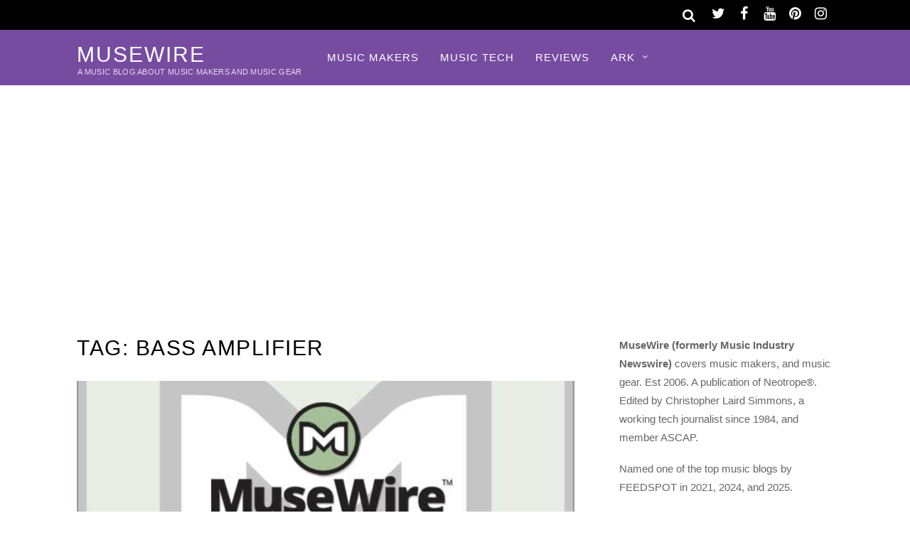

--- FILE ---
content_type: text/html; charset=UTF-8
request_url: https://musewire.com/topic/bass-amplifier/
body_size: 9559
content:
<!DOCTYPE html>
<html lang="en-US">
<head>
<meta charset="UTF-8">
<meta name='robots' content='index, follow, max-image-preview:large, max-snippet:-1, max-video-preview:-1'/>
<title>bass amplifier News and Features - MuseWire</title>
<meta name="description" content="bass amplifier News and Features - MuseWire"/>
<link rel="canonical" href="https://musewire.com/topic/bass-amplifier/"/>
<meta property="og:locale" content="en_US"/>
<meta property="og:type" content="article"/>
<meta property="og:title" content="bass amplifier News and Features - MuseWire"/>
<meta property="og:description" content="bass amplifier News and Features - MuseWire"/>
<meta property="og:url" content="https://musewire.com/topic/bass-amplifier/"/>
<meta property="og:site_name" content="MuseWire"/>
<meta name="twitter:card" content="summary_large_image"/>
<meta name="twitter:site" content="@MuseWireMag"/>
<script type="application/ld+json" class="yoast-schema-graph">{"@context":"https://schema.org","@graph":[{"@type":"CollectionPage","@id":"https://musewire.com/topic/bass-amplifier/","url":"https://musewire.com/topic/bass-amplifier/","name":"bass amplifier News and Features - MuseWire","isPartOf":{"@id":"https://musewire.com/#website"},"primaryImageOfPage":{"@id":"https://musewire.com/topic/bass-amplifier/#primaryimage"},"image":{"@id":"https://musewire.com/topic/bass-amplifier/#primaryimage"},"thumbnailUrl":"https://musewire.com/META/default-MuseWire-600x450.jpg","description":"bass amplifier News and Features - MuseWire","breadcrumb":{"@id":"https://musewire.com/topic/bass-amplifier/#breadcrumb"},"inLanguage":"en-US"},{"@type":"ImageObject","inLanguage":"en-US","@id":"https://musewire.com/topic/bass-amplifier/#primaryimage","url":"https://musewire.com/META/default-MuseWire-600x450.jpg","contentUrl":"https://musewire.com/META/default-MuseWire-600x450.jpg","width":600,"height":450,"caption":"MuseWire Magazine"},{"@type":"BreadcrumbList","@id":"https://musewire.com/topic/bass-amplifier/#breadcrumb","itemListElement":[{"@type":"ListItem","position":1,"name":"Home","item":"https://musewire.com/"},{"@type":"ListItem","position":2,"name":"bass amplifier"}]},{"@type":"WebSite","@id":"https://musewire.com/#website","url":"https://musewire.com/","name":"MuseWire","description":"A Music Blog About Music Makers and Music Gear","potentialAction":[{"@type":"SearchAction","target":{"@type":"EntryPoint","urlTemplate":"https://musewire.com/?s={search_term_string}"},"query-input":{"@type":"PropertyValueSpecification","valueRequired":true,"valueName":"search_term_string"}}],"inLanguage":"en-US"}]}</script>
<style id='wp-img-auto-sizes-contain-inline-css' type='text/css'>img:is([sizes=auto i],[sizes^="auto," i]){contain-intrinsic-size:3000px 1500px}</style>
<link rel='stylesheet' id='themify-common-css' href='https://musewire.com/wp-content/themes/magazine/themify/css/A.themify.common.css.pagespeed.cf._mx1gVCMpX.css' type='text/css' media='all'/>
<meta name="builder-styles-css" content="builder-styles-css" id="builder-styles-css">
<style id='wp-block-library-inline-css' type='text/css'>:root{--wp-block-synced-color:#7a00df;--wp-block-synced-color--rgb:122 , 0 , 223;--wp-bound-block-color:var(--wp-block-synced-color);--wp-editor-canvas-background:#ddd;--wp-admin-theme-color:#007cba;--wp-admin-theme-color--rgb:0 , 124 , 186;--wp-admin-theme-color-darker-10:#006ba1;--wp-admin-theme-color-darker-10--rgb:0 , 107 , 160.5;--wp-admin-theme-color-darker-20:#005a87;--wp-admin-theme-color-darker-20--rgb:0 , 90 , 135;--wp-admin-border-width-focus:2px}@media (min-resolution:192dpi){:root{--wp-admin-border-width-focus:1.5px}}.wp-element-button{cursor:pointer}:root .has-very-light-gray-background-color{background-color:#eee}:root .has-very-dark-gray-background-color{background-color:#313131}:root .has-very-light-gray-color{color:#eee}:root .has-very-dark-gray-color{color:#313131}:root .has-vivid-green-cyan-to-vivid-cyan-blue-gradient-background{background:linear-gradient(135deg,#00d084,#0693e3)}:root .has-purple-crush-gradient-background{background:linear-gradient(135deg,#34e2e4,#4721fb 50%,#ab1dfe)}:root .has-hazy-dawn-gradient-background{background:linear-gradient(135deg,#faaca8,#dad0ec)}:root .has-subdued-olive-gradient-background{background:linear-gradient(135deg,#fafae1,#67a671)}:root .has-atomic-cream-gradient-background{background:linear-gradient(135deg,#fdd79a,#004a59)}:root .has-nightshade-gradient-background{background:linear-gradient(135deg,#330968,#31cdcf)}:root .has-midnight-gradient-background{background:linear-gradient(135deg,#020381,#2874fc)}:root{--wp--preset--font-size--normal:16px;--wp--preset--font-size--huge:42px}.has-regular-font-size{font-size:1em}.has-larger-font-size{font-size:2.625em}.has-normal-font-size{font-size:var(--wp--preset--font-size--normal)}.has-huge-font-size{font-size:var(--wp--preset--font-size--huge)}.has-text-align-center{text-align:center}.has-text-align-left{text-align:left}.has-text-align-right{text-align:right}.has-fit-text{white-space:nowrap!important}#end-resizable-editor-section{display:none}.aligncenter{clear:both}.items-justified-left{justify-content:flex-start}.items-justified-center{justify-content:center}.items-justified-right{justify-content:flex-end}.items-justified-space-between{justify-content:space-between}.screen-reader-text{border:0;clip-path:inset(50%);height:1px;margin:-1px;overflow:hidden;padding:0;position:absolute;width:1px;word-wrap:normal!important}.screen-reader-text:focus{background-color:#ddd;clip-path:none;color:#444;display:block;font-size:1em;height:auto;left:5px;line-height:normal;padding:15px 23px 14px;text-decoration:none;top:5px;width:auto;z-index:100000}html :where(.has-border-color){border-style:solid}html :where([style*=border-top-color]){border-top-style:solid}html :where([style*=border-right-color]){border-right-style:solid}html :where([style*=border-bottom-color]){border-bottom-style:solid}html :where([style*=border-left-color]){border-left-style:solid}html :where([style*=border-width]){border-style:solid}html :where([style*=border-top-width]){border-top-style:solid}html :where([style*=border-right-width]){border-right-style:solid}html :where([style*=border-bottom-width]){border-bottom-style:solid}html :where([style*=border-left-width]){border-left-style:solid}html :where(img[class*=wp-image-]){height:auto;max-width:100%}:where(figure){margin:0 0 1em}html :where(.is-position-sticky){--wp-admin--admin-bar--position-offset:var(--wp-admin--admin-bar--height,0)}@media screen and (max-width:600px){html :where(.is-position-sticky){--wp-admin--admin-bar--position-offset:0}}</style><style id='global-styles-inline-css' type='text/css'>:root{--wp--preset--aspect-ratio--square:1;--wp--preset--aspect-ratio--4-3: 4/3;--wp--preset--aspect-ratio--3-4: 3/4;--wp--preset--aspect-ratio--3-2: 3/2;--wp--preset--aspect-ratio--2-3: 2/3;--wp--preset--aspect-ratio--16-9: 16/9;--wp--preset--aspect-ratio--9-16: 9/16;--wp--preset--color--black:#000;--wp--preset--color--cyan-bluish-gray:#abb8c3;--wp--preset--color--white:#fff;--wp--preset--color--pale-pink:#f78da7;--wp--preset--color--vivid-red:#cf2e2e;--wp--preset--color--luminous-vivid-orange:#ff6900;--wp--preset--color--luminous-vivid-amber:#fcb900;--wp--preset--color--light-green-cyan:#7bdcb5;--wp--preset--color--vivid-green-cyan:#00d084;--wp--preset--color--pale-cyan-blue:#8ed1fc;--wp--preset--color--vivid-cyan-blue:#0693e3;--wp--preset--color--vivid-purple:#9b51e0;--wp--preset--gradient--vivid-cyan-blue-to-vivid-purple:linear-gradient(135deg,#0693e3 0%,#9b51e0 100%);--wp--preset--gradient--light-green-cyan-to-vivid-green-cyan:linear-gradient(135deg,#7adcb4 0%,#00d082 100%);--wp--preset--gradient--luminous-vivid-amber-to-luminous-vivid-orange:linear-gradient(135deg,#fcb900 0%,#ff6900 100%);--wp--preset--gradient--luminous-vivid-orange-to-vivid-red:linear-gradient(135deg,#ff6900 0%,#cf2e2e 100%);--wp--preset--gradient--very-light-gray-to-cyan-bluish-gray:linear-gradient(135deg,#eee 0%,#a9b8c3 100%);--wp--preset--gradient--cool-to-warm-spectrum:linear-gradient(135deg,#4aeadc 0%,#9778d1 20%,#cf2aba 40%,#ee2c82 60%,#fb6962 80%,#fef84c 100%);--wp--preset--gradient--blush-light-purple:linear-gradient(135deg,#ffceec 0%,#9896f0 100%);--wp--preset--gradient--blush-bordeaux:linear-gradient(135deg,#fecda5 0%,#fe2d2d 50%,#6b003e 100%);--wp--preset--gradient--luminous-dusk:linear-gradient(135deg,#ffcb70 0%,#c751c0 50%,#4158d0 100%);--wp--preset--gradient--pale-ocean:linear-gradient(135deg,#fff5cb 0%,#b6e3d4 50%,#33a7b5 100%);--wp--preset--gradient--electric-grass:linear-gradient(135deg,#caf880 0%,#71ce7e 100%);--wp--preset--gradient--midnight:linear-gradient(135deg,#020381 0%,#2874fc 100%);--wp--preset--font-size--small:13px;--wp--preset--font-size--medium:20px;--wp--preset--font-size--large:36px;--wp--preset--font-size--x-large:42px;--wp--preset--spacing--20:.44rem;--wp--preset--spacing--30:.67rem;--wp--preset--spacing--40:1rem;--wp--preset--spacing--50:1.5rem;--wp--preset--spacing--60:2.25rem;--wp--preset--spacing--70:3.38rem;--wp--preset--spacing--80:5.06rem;--wp--preset--shadow--natural:6px 6px 9px rgba(0,0,0,.2);--wp--preset--shadow--deep:12px 12px 50px rgba(0,0,0,.4);--wp--preset--shadow--sharp:6px 6px 0 rgba(0,0,0,.2);--wp--preset--shadow--outlined:6px 6px 0 -3px #fff , 6px 6px #000;--wp--preset--shadow--crisp:6px 6px 0 #000}:where(.is-layout-flex){gap:.5em}:where(.is-layout-grid){gap:.5em}body .is-layout-flex{display:flex}.is-layout-flex{flex-wrap:wrap;align-items:center}.is-layout-flex > :is(*, div){margin:0}body .is-layout-grid{display:grid}.is-layout-grid > :is(*, div){margin:0}:where(.wp-block-columns.is-layout-flex){gap:2em}:where(.wp-block-columns.is-layout-grid){gap:2em}:where(.wp-block-post-template.is-layout-flex){gap:1.25em}:where(.wp-block-post-template.is-layout-grid){gap:1.25em}.has-black-color{color:var(--wp--preset--color--black)!important}.has-cyan-bluish-gray-color{color:var(--wp--preset--color--cyan-bluish-gray)!important}.has-white-color{color:var(--wp--preset--color--white)!important}.has-pale-pink-color{color:var(--wp--preset--color--pale-pink)!important}.has-vivid-red-color{color:var(--wp--preset--color--vivid-red)!important}.has-luminous-vivid-orange-color{color:var(--wp--preset--color--luminous-vivid-orange)!important}.has-luminous-vivid-amber-color{color:var(--wp--preset--color--luminous-vivid-amber)!important}.has-light-green-cyan-color{color:var(--wp--preset--color--light-green-cyan)!important}.has-vivid-green-cyan-color{color:var(--wp--preset--color--vivid-green-cyan)!important}.has-pale-cyan-blue-color{color:var(--wp--preset--color--pale-cyan-blue)!important}.has-vivid-cyan-blue-color{color:var(--wp--preset--color--vivid-cyan-blue)!important}.has-vivid-purple-color{color:var(--wp--preset--color--vivid-purple)!important}.has-black-background-color{background-color:var(--wp--preset--color--black)!important}.has-cyan-bluish-gray-background-color{background-color:var(--wp--preset--color--cyan-bluish-gray)!important}.has-white-background-color{background-color:var(--wp--preset--color--white)!important}.has-pale-pink-background-color{background-color:var(--wp--preset--color--pale-pink)!important}.has-vivid-red-background-color{background-color:var(--wp--preset--color--vivid-red)!important}.has-luminous-vivid-orange-background-color{background-color:var(--wp--preset--color--luminous-vivid-orange)!important}.has-luminous-vivid-amber-background-color{background-color:var(--wp--preset--color--luminous-vivid-amber)!important}.has-light-green-cyan-background-color{background-color:var(--wp--preset--color--light-green-cyan)!important}.has-vivid-green-cyan-background-color{background-color:var(--wp--preset--color--vivid-green-cyan)!important}.has-pale-cyan-blue-background-color{background-color:var(--wp--preset--color--pale-cyan-blue)!important}.has-vivid-cyan-blue-background-color{background-color:var(--wp--preset--color--vivid-cyan-blue)!important}.has-vivid-purple-background-color{background-color:var(--wp--preset--color--vivid-purple)!important}.has-black-border-color{border-color:var(--wp--preset--color--black)!important}.has-cyan-bluish-gray-border-color{border-color:var(--wp--preset--color--cyan-bluish-gray)!important}.has-white-border-color{border-color:var(--wp--preset--color--white)!important}.has-pale-pink-border-color{border-color:var(--wp--preset--color--pale-pink)!important}.has-vivid-red-border-color{border-color:var(--wp--preset--color--vivid-red)!important}.has-luminous-vivid-orange-border-color{border-color:var(--wp--preset--color--luminous-vivid-orange)!important}.has-luminous-vivid-amber-border-color{border-color:var(--wp--preset--color--luminous-vivid-amber)!important}.has-light-green-cyan-border-color{border-color:var(--wp--preset--color--light-green-cyan)!important}.has-vivid-green-cyan-border-color{border-color:var(--wp--preset--color--vivid-green-cyan)!important}.has-pale-cyan-blue-border-color{border-color:var(--wp--preset--color--pale-cyan-blue)!important}.has-vivid-cyan-blue-border-color{border-color:var(--wp--preset--color--vivid-cyan-blue)!important}.has-vivid-purple-border-color{border-color:var(--wp--preset--color--vivid-purple)!important}.has-vivid-cyan-blue-to-vivid-purple-gradient-background{background:var(--wp--preset--gradient--vivid-cyan-blue-to-vivid-purple)!important}.has-light-green-cyan-to-vivid-green-cyan-gradient-background{background:var(--wp--preset--gradient--light-green-cyan-to-vivid-green-cyan)!important}.has-luminous-vivid-amber-to-luminous-vivid-orange-gradient-background{background:var(--wp--preset--gradient--luminous-vivid-amber-to-luminous-vivid-orange)!important}.has-luminous-vivid-orange-to-vivid-red-gradient-background{background:var(--wp--preset--gradient--luminous-vivid-orange-to-vivid-red)!important}.has-very-light-gray-to-cyan-bluish-gray-gradient-background{background:var(--wp--preset--gradient--very-light-gray-to-cyan-bluish-gray)!important}.has-cool-to-warm-spectrum-gradient-background{background:var(--wp--preset--gradient--cool-to-warm-spectrum)!important}.has-blush-light-purple-gradient-background{background:var(--wp--preset--gradient--blush-light-purple)!important}.has-blush-bordeaux-gradient-background{background:var(--wp--preset--gradient--blush-bordeaux)!important}.has-luminous-dusk-gradient-background{background:var(--wp--preset--gradient--luminous-dusk)!important}.has-pale-ocean-gradient-background{background:var(--wp--preset--gradient--pale-ocean)!important}.has-electric-grass-gradient-background{background:var(--wp--preset--gradient--electric-grass)!important}.has-midnight-gradient-background{background:var(--wp--preset--gradient--midnight)!important}.has-small-font-size{font-size:var(--wp--preset--font-size--small)!important}.has-medium-font-size{font-size:var(--wp--preset--font-size--medium)!important}.has-large-font-size{font-size:var(--wp--preset--font-size--large)!important}.has-x-large-font-size{font-size:var(--wp--preset--font-size--x-large)!important}</style>
<style id='classic-theme-styles-inline-css' type='text/css'>.wp-block-button__link{color:#fff;background-color:#32373c;border-radius:9999px;box-shadow:none;text-decoration:none;padding:calc(.667em + 2px) calc(1.333em + 2px);font-size:1.125em}.wp-block-file__button{background:#32373c;color:#fff;text-decoration:none}</style>
<link rel='stylesheet' id='theme-style-css' href='https://musewire.com/wp-content/themes/magazine/A.style.css.pagespeed.cf.9EH3p4bsFG.css' type='text/css' media='all'/>
<link rel='stylesheet' id='themify-media-queries-css' href='https://musewire.com/wp-content/themes/magazine/A.media-queries.css.pagespeed.cf.l-WAwC1LZe.css' type='text/css' media='all'/>
<link rel='stylesheet' id='themify-skin-css' href='https://musewire.com/wp-content/themes/magazine/skins/purple/A.style.css.pagespeed.cf.95_k3zlNCK.css' type='text/css' media='all'/>
<script type="text/javascript" src="https://musewire.com/wp-includes/js/jquery/jquery.min.js" id="jquery-core-js"></script>
<script type="text/javascript" src="https://musewire.com/wp-includes/js/jquery/jquery-migrate.min.js" id="jquery-migrate-js"></script>
<link rel="https://api.w.org/" href="https://musewire.com/wp-json/"/><link rel="alternate" title="JSON" type="application/json" href="https://musewire.com/wp-json/wp/v2/tags/262"/>
<link href="https://musewire.com/favicon.ico" rel="shortcut icon"/>
<script type="text/javascript">var tf_mobile_menu_trigger_point=900;</script>
<meta name="viewport" content="width=device-width, initial-scale=1">
</head>
<body class="archive tag tag-bass-amplifier tag-262 wp-theme-magazine themify-fw-4-2-7 magazine-1-9-6 skin-purple webkit not-ie sidebar1 no-home list-post no-touch builder-parallax-scrolling-active">
<script type="text/javascript">function themifyMobileMenuTrigger(e){if(document.body.clientWidth>0&&document.body.clientWidth<=tf_mobile_menu_trigger_point){document.body.classList.add('mobile_menu_active');}else{document.body.classList.remove('mobile_menu_active');}}themifyMobileMenuTrigger();document.addEventListener('DOMContentLoaded',function(){jQuery(window).on('tfsmartresize.tf_mobile_menu',themifyMobileMenuTrigger);},false);</script>
<div id="pagewrap" class="hfeed site">
<div id="headerwrap">
<div id="nav-bar">
<div class="pagewidth clearfix">
<div class="social-widget">
<div id="themify-social-links-3" class="widget themify-social-links"><ul class="social-links horizontal">
<li class="social-link-item twitter font-icon icon-medium">
<a href="https://twitter.com/musewiremag"><i class="fa fa-twitter"></i> </a>
</li>
<li class="social-link-item facebook font-icon icon-medium">
<a href="https://www.facebook.com/musewire"><i class="fa fa-facebook"></i> </a>
</li>
<li class="social-link-item youtube font-icon icon-medium">
<a href="https://www.youtube.com/c/ChristopherSimmons"><i class="fa fa-youtube"></i> </a>
</li>
<li class="social-link-item pinterest font-icon icon-medium">
<a href="https://www.pinterest.com/neotrope/musewire/"><i class="fa fa-pinterest"></i> </a>
</li>
<li class="social-link-item instagram font-icon icon-medium">
<a href="https://www.instagram.com/neosimmons/"><i class="fa fa-instagram"></i> </a>
</li>
</ul></div>
</div>
<div id="searchform-wrap">
<div id="search-icon" class="mobile-button"></div>
<form method="get" id="searchform" action="https://musewire.com/">
<i class="fa fa-search icon-search"></i>
<input type="text" name="s" id="s" placeholder="Search"/>
</form>	</div>
</div>
</div>
<header id="header" class="pagewidth clearfix" itemscope="itemscope" itemtype="https://schema.org/WPHeader">
<div class="hgroup">
<div id="site-logo"><a href="https://musewire.com" title="MuseWire"><span>MuseWire</span></a></div>	<div id="site-description" class="site-description"><span>A Music Blog About Music Makers and Music Gear</span></div>	</div>
<a id="menu-icon" href="#"><i class="fa fa-list-ul icon-list-ul"></i></a>
<nav id="mobile-menu" class="sidemenu sidemenu-off" role="navigation" itemscope="itemscope" itemtype="https://schema.org/SiteNavigationElement">
<ul id="main-nav" class="main-nav menu-name-primary"><li id='menu-item-8494' class="menu-item menu-item-type-taxonomy menu-item-object-category" data-termid="2191" data-tax="category"><a href="https://musewire.com/music-makers/">Music Makers</a> </li>
<li id='menu-item-15863' class="menu-item menu-item-type-taxonomy menu-item-object-category" data-termid="2789" data-tax="category"><a href="https://musewire.com/music-plug-ins/">Music Tech</a> </li>
<li id='menu-item-15588' class="menu-item menu-item-type-taxonomy menu-item-object-category" data-termid="28" data-tax="category"><a href="https://musewire.com/reviews/">Reviews</a> </li>
<li id='menu-item-15589' class="menu-item menu-item-type-custom menu-item-object-custom menu-item-has-children has-sub-menu"><a href='#'>ARK</a><ul class="sub-menu"><li class="themify-widget-menu"><div class="widget_text widget widget_custom_html"><div class="textwidget custom-html-widget"></div></div></ul>
<ul class="sub-menu">
<li id='menu-item-15586' class="menu-item menu-item-type-taxonomy menu-item-object-category" data-termid="11" data-tax="category"><a href="https://musewire.com/gear-and-equipment/">Gear</a> </li>
<li id='menu-item-15594' class="menu-item menu-item-type-taxonomy menu-item-object-category" data-termid="14" data-tax="category"><a href="https://musewire.com/feature-articles/interviews/">Interviews</a> </li>
<li id='menu-item-15595' class="menu-item menu-item-type-taxonomy menu-item-object-category" data-termid="2575" data-tax="category"><a href="https://musewire.com/legacy-content/">Legacy Content</a> </li>
<li id='menu-item-15590' class="menu-item menu-item-type-taxonomy menu-item-object-category" data-termid="24" data-tax="category"><a href="https://musewire.com/new-music/">New Music</a> </li>
<li id='menu-item-15591' class="menu-item menu-item-type-taxonomy menu-item-object-category" data-termid="2189" data-tax="category"><a href="https://musewire.com/music-business/">Music Business</a> </li>
<li id='menu-item-15592' class="menu-item menu-item-type-taxonomy menu-item-object-category" data-termid="2584" data-tax="category"><a href="https://musewire.com/synth-news/">Synth News</a> </li>
<li id='menu-item-15596' class="menu-item menu-item-type-taxonomy menu-item-object-category" data-termid="2179" data-tax="category"><a href="https://musewire.com/reads/book-reviews/">Book Reviews</a> </li>
</ul>
</li>
</ul>
<a id="menu-icon-close" href="#" class="menu-icon-close"></a>
</nav>
</header>
</div>
<div class="header-widget pagewidth">
</div>
<div id="body" class="clearfix">
<div id="layout" class="pagewidth clearfix">
<div id="contentwrap">
<div id="content" class="clearfix">
<h1 class="page-title">Tag: <span>bass amplifier</span></h1>
<div id="loops-wrapper" class="loops-wrapper sidebar1 list-post">
<article id="post-5669" class="post clearfix cat-11 cat-39 cat-2584 post-5669 type-post status-publish format-standard has-post-thumbnail hentry category-gear-and-equipment category-story-index category-synth-news tag-bass-amplifier tag-tc-electronic-bh250-bass-head tag-tc-electronic-toneprint has-post-title no-post-date no-post-category no-post-tag no-post-comment has-post-author ">
<figure class="post-image ">
<a href="https://musewire.com/tc-electronic-introduces-compact-bass-head-bh250-with-toneprint/"><img fetchpriority="high" decoding="async" src="https://musewire.com/META/default-MuseWire-600x450-700x280.jpg" width="700" height="280" class=" wp-post-image wp-image-10136" alt="MuseWire Magazine"/></a>
</figure>
<div class="post-content">
<p class="post-meta entry-meta">
</p>
<h2 class="post-title entry-title"><a href="https://musewire.com/tc-electronic-introduces-compact-bass-head-bh250-with-toneprint/">TC Electronic Introduces Compact Bass Head: BH250 with TonePrint</a> </h2>
<p class="post-meta entry-meta">
<span class="author-avatar"><img alt='Christopher Laird Simmons' src='https://musewire.com/META/christopher-simmons-30x30.png' srcset='https://musewire.com/META/christopher-simmons-60x60.png 2x' itemprop='image' class='avatar avatar-30 photo' height='30' width='30' decoding='async'/></span>
<span class="author-name"><span class="author vcard"><a class="url fn n" href="https://musewire.com/author/christopher-laird-simmons/" rel="author">Christopher Laird Simmons</a></span></span>
</p>
<div class="entry-content">
<p>NASHVILLE, Tenn. (MuseWire) &#8211; Summer NAMM: TC Electronic&#8217;s new BH250 compact bass head is the only bass head that offers virtually endless musical and tonal inspiration via the &#8220;revolutionary TonePrint concept&#8221; in a package small enough to fit in a gig bag pocket. This compact, low-end wonder comes with a massive 250 watts of power [&hellip;]</p>
</div>
</div>
</article>
<article id="post-5258" class="post clearfix cat-11 cat-39 cat-2584 cat-40 post-5258 type-post status-publish format-standard has-post-thumbnail hentry category-gear-and-equipment category-story-index category-synth-news category-news-video-news-release tag-bass-amplifier tag-guitar-amp tag-tc-electronic-bg250-bass-combo tag-tc-electronic-toneprint has-post-title no-post-date no-post-category no-post-tag no-post-comment has-post-author ">
<figure class="post-image ">
<a href="https://musewire.com/new-tc-electronic-bg250-bass-combo-gives-bass-players-the-power-to-choose-on-board-fx/"><img decoding="async" src="https://musewire.com/META/MIN0312-tc-bg250-3-700x280.jpg" width="700" height="280" class=" wp-post-image wp-image-10516" alt=""/></a>
</figure>
<div class="post-content">
<p class="post-meta entry-meta">
</p>
<h2 class="post-title entry-title"><a href="https://musewire.com/new-tc-electronic-bg250-bass-combo-gives-bass-players-the-power-to-choose-on-board-fx/">New TC Electronic BG250 Bass Combo Gives Bass Players the Power to Choose On-Board FX</a> </h2>
<p class="post-meta entry-meta">
<span class="author-avatar"><img alt='Christopher Laird Simmons' src='https://musewire.com/META/christopher-simmons-30x30.png' srcset='https://musewire.com/META/christopher-simmons-60x60.png 2x' itemprop='image' class='avatar avatar-30 photo' height='30' width='30' loading='lazy' decoding='async'/></span>
<span class="author-name"><span class="author vcard"><a class="url fn n" href="https://musewire.com/author/christopher-laird-simmons/" rel="author">Christopher Laird Simmons</a></span></span>
</p>
<div class="entry-content">
<p>FRANKFURT, Germany (MuseWire) &#8211; The BG250 1&#215;15-inch ultra-light bass combo is the first amp in history with the power to choose and replace on-board effects time and time again. The revolutionary TonePrint concept offers signature tones created by an ever-expanding list of the world&#8217;s finest bass players. Players such as Nathan East (Eric Clapton, Fourplay, [&hellip;]</p>
</div>
</div>
</article>
<article id="post-1783" class="post clearfix cat-39 cat-2584 post-1783 type-post status-publish format-standard has-post-thumbnail hentry category-story-index category-synth-news tag-bass-amplifier tag-tc-electronic has-post-title no-post-date no-post-category no-post-tag no-post-comment has-post-author ">
<figure class="post-image ">
<a href="https://musewire.com/tc-electronic-announces-classic450-bass-amp/"><img loading="lazy" decoding="async" src="https://musewire.com/META/default-MuseWire-600x450-700x280.jpg" width="700" height="280" class=" wp-post-image wp-image-10136" alt="MuseWire Magazine"/></a>
</figure>
<div class="post-content">
<p class="post-meta entry-meta">
</p>
<h2 class="post-title entry-title"><a href="https://musewire.com/tc-electronic-announces-classic450-bass-amp/">TC Electronic announces Classic450 bass amp</a> </h2>
<p class="post-meta entry-meta">
<span class="author-avatar"><img alt='Christopher Laird Simmons' src='https://musewire.com/META/christopher-simmons-30x30.png' srcset='https://musewire.com/META/christopher-simmons-60x60.png 2x' itemprop='image' class='avatar avatar-30 photo' height='30' width='30' loading='lazy' decoding='async'/></span>
<span class="author-name"><span class="author vcard"><a class="url fn n" href="https://musewire.com/author/christopher-laird-simmons/" rel="author">Christopher Laird Simmons</a></span></span>
</p>
<div class="entry-content">
<p>DENMARK (MuseWire) &#8211; TC Electronic announces Classic450, a brand new bass amp that&#039;s all about pure tone and power. After showing the world its bass amp credentials with the award-winning RH450, TC Electronic is going back to bass basics with Classic450 â€“ an amp that offers players easy access to a wide range of classic [&hellip;]</p>
</div>
</div>
</article>
</div>
</div>
</div>
<aside id="sidebar" itemscope="itemscope" itemtype="https://schema.org/WPSidebar">
<div id="text-3" class="widget widget_text">	<div class="textwidget"><p><strong>MuseWire (formerly Music Industry Newswire)</strong> covers music makers, and music gear. Est 2006. A publication of Neotrope®. Edited by Christopher Laird Simmons, a working tech journalist since 1984, and member ASCAP.</p>
<p>Named one of the top music blogs by FEEDSPOT in 2021, 2024, and 2025.</p>
</div>
</div><div id="themify-feature-posts-2" class="widget feature-posts"><h4 class="widgettitle">FEATURED</h4><ul class="feature-posts-list"><li><a aria-hidden="true" href="https://musewire.com/the-moody-blues-justin-hayward-announces-2026-the-story-in-your-eyes-tour-launch/"><img loading="lazy" decoding="async" src="https://musewire.com/META/musewire-hayward-tour-1300x800-780x480-300x125.webp" width="300" height="125" class="post-img wp-post-image wp-image-17652" alt="Justin Hayward - The Story in Your Eyes Tour 2026"/></a><a href="https://musewire.com/the-moody-blues-justin-hayward-announces-2026-the-story-in-your-eyes-tour-launch/" class="feature-posts-title">The Moody Blues&#8217; Justin Hayward Announces 2026 The Story in Your Eyes Tour Launch</a> <br/></li></ul></div>
<div id="recent-posts-2" class="widget widget_recent_entries">
<h4 class="widgettitle">The Latest</h4>
<ul>
<li>
<a href="https://musewire.com/the-moody-blues-justin-hayward-announces-2026-the-story-in-your-eyes-tour-launch/">The Moody Blues&#8217; Justin Hayward Announces 2026 The Story in Your Eyes Tour Launch</a>
</li>
<li>
<a href="https://musewire.com/absynth-6-virtual-instrument-returns-in-partnership-with-original-creator-mpe-and-surround-sound/">Absynth 6 Virtual Instrument Returns in Partnership with Original Creator, MPE, and Surround Sound</a>
</li>
<li>
<a href="https://musewire.com/waldorf-music-has-announced-their-latest-tool-for-electronic-musicians-the-protein-an-8-voice-polyphonic-wavetable-synthesizer/">Waldorf Music has announced their latest tool for electronic musicians, the Protein, an 8-voice polyphonic wavetable synthesizer</a>
</li>
<li>
<a href="https://musewire.com/waveshaper-medias-documentary-film-subotnick-portrait-of-an-electronic-music-pioneer-now-available-on-top-streaming-platforms/">Waveshaper Media&#8217;s documentary film, &#8216;SUBOTNICK: Portrait of an Electronic Music Pioneer&#8217; now available on top streaming platforms</a>
</li>
<li>
<a href="https://musewire.com/conductive-labs-announces-new-hardware-synthesizer-based-on-first-ever-terrain-oscillators-for-music-creation/">Conductive Labs announces new hardware synthesizer based on first-ever Terrain Oscillators for music creation</a>
</li>
<li>
<a href="https://musewire.com/ascap-experience-2026-in-l-a-announced/">ASCAP Experience 2026 in L.A. Announced</a>
</li>
<li>
<a href="https://musewire.com/onkyo-releases-affordable-audiophile-focused-icon-series-c-30-cd-player/">ONKYO releases affordable audiophile focused Icon Series C-30 CD Player</a>
</li>
<li>
<a href="https://musewire.com/the-bob-moog-foundation-announces-new-class-of-members-join-board-of-directors/">The Bob Moog Foundation announces New Class of Members Join Board of Directors</a>
</li>
</ul>
</div><div id="custom_html-4" class="widget_text widget widget_custom_html"><div class="textwidget custom-html-widget"><hr>
<script async src="//pagead2.googlesyndication.com/pagead/js/adsbygoogle.js"></script>
<ins class="adsbygoogle" style="display:block" data-ad-client="ca-pub-6556273450138383" data-ad-slot="3612656829" data-ad-format="auto"></ins>
<script>(adsbygoogle=window.adsbygoogle||[]).push({});</script>
</div></div><div id="custom_html-5" class="widget_text widget widget_custom_html"><div class="textwidget custom-html-widget"><hr>
<script async src="//pagead2.googlesyndication.com/pagead/js/adsbygoogle.js"></script>
<ins class="adsbygoogle" style="display:block" data-ad-client="ca-pub-6556273450138383" data-ad-slot="3612656829" data-ad-format="auto"></ins>
<script>(adsbygoogle=window.adsbygoogle||[]).push({});</script>
<hr>
<p><span class="td-social-icon-wrap"><a target="_blank" href="https://twitter.com/musewiremag/" title="Twitter" rel="nofollow noopener"><i class="td-icon-font td-icon-twitter"></i> <strong>Follow on Twitter</strong></a></span></p>
<p><span class="td-social-icon-wrap"><a target="_blank" href="https://www.facebook.com/musewire" title="Twitter" rel="nofollow noopener"><i class="td-icon-font td-icon-facebook"></i> <strong>Follow on Facebook</strong></a></span></p>
<hr></div></div><div id="themify-social-links-4" class="widget themify-social-links"><ul class="social-links horizontal">
<li class="social-link-item twitter font-icon icon-large">
<a href="https://twitter.com/musewiremag"><i class="fa fa-twitter"></i> </a>
</li>
<li class="social-link-item facebook font-icon icon-large">
<a href="https://www.facebook.com/musewire"><i class="fa fa-facebook"></i> </a>
</li>
<li class="social-link-item youtube font-icon icon-large">
<a href="https://www.youtube.com/c/ChristopherSimmons"><i class="fa fa-youtube"></i> </a>
</li>
<li class="social-link-item pinterest font-icon icon-large">
<a href="https://www.pinterest.com/neotrope/musewire/"><i class="fa fa-pinterest"></i> </a>
</li>
<li class="social-link-item instagram font-icon icon-large">
<a href="https://www.instagram.com/neosimmons/"><i class="fa fa-instagram"></i> </a>
</li>
</ul></div>
<div class="clearfix">
<div class="secondary">
</div>
<div class="secondary last">
</div>
</div>
</aside>
</div>
</div>
<div id="footerwrap">
<footer id="footer" class="pagewidth clearfix" itemscope="itemscope" itemtype="https://schema.org/WPFooter">
<p class="back-top">
<a href="#header">Back to Top</a>
</p>
<div class="social-widget">
<div id="themify-social-links-2" class="widget themify-social-links"><ul class="social-links horizontal">
<li class="social-link-item twitter font-icon icon-medium">
<a href="https://twitter.com/musewiremag"><i class="fa fa-twitter"></i> </a>
</li>
<li class="social-link-item facebook font-icon icon-medium">
<a href="https://www.facebook.com/musewire"><i class="fa fa-facebook"></i> </a>
</li>
<li class="social-link-item youtube font-icon icon-medium">
<a href="https://www.youtube.com/c/ChristopherSimmons"><i class="fa fa-youtube"></i> </a>
</li>
<li class="social-link-item pinterest font-icon icon-medium">
<a href="https://www.pinterest.com/neotrope/musewire/"><i class="fa fa-pinterest"></i> </a>
</li>
<li class="social-link-item instagram font-icon icon-medium">
<a href="https://www.instagram.com/neosimmons/"><i class="fa fa-instagram"></i> </a>
</li>
</ul></div>	</div>
<div class="footer-nav-wrap">
<ul id="footer-nav" class="footer-nav menu-name-bottombar"><li id="menu-item-10076" class="menu-item menu-item-type-post_type menu-item-object-page menu-item-privacy-policy menu-item-10076"><a rel="privacy-policy" href="https://musewire.com/privacy/">Privacy Statement</a></li>
<li id="menu-item-10077" class="menu-item menu-item-type-post_type menu-item-object-page menu-item-10077"><a href="https://musewire.com/user-agreement/">Legal</a></li>
<li id="menu-item-16317" class="menu-item menu-item-type-post_type menu-item-object-page menu-item-16317"><a href="https://musewire.com/about/">About</a></li>
<li id="menu-item-16323" class="menu-item menu-item-type-post_type menu-item-object-page menu-item-16323"><a href="https://musewire.com/contact/">Contact</a></li>
</ul>	</div>
<div class="footer-text clearfix">
<div class="one">Copr. © 2000-2018 Neotrope® and Christopher Laird Simmons</div>	<div class="two">m u s e w i r e . c o m</div>	</div>
</footer>
</div>
</div>
<script type="application/ld+json">[{"@context":"https:\/\/schema.org","@type":"Article","mainEntityOfPage":{"@type":"WebPage","@id":"https:\/\/musewire.com\/tc-electronic-introduces-compact-bass-head-bh250-with-toneprint\/"},"headline":"TC Electronic Introduces Compact Bass Head: BH250 with TonePrint","datePublished":"2012-07-13T19:10:00-07:00","dateModified":"2012-07-13T19:10:00-07:00","author":{"@type":"Person","name":"Christopher Laird Simmons"},"publisher":{"@type":"Organization","name":"","logo":{"@type":"ImageObject","url":"","width":0,"height":0}},"description":"NASHVILLE, Tenn. (MuseWire) &#8211; Summer NAMM: TC Electronic&#8217;s new BH250 compact bass head is the only bass head that offers virtually endless musical and tonal inspiration via the &#8220;revolutionary TonePrint concept&#8221; in a package small enough to fit in a gig bag pocket. This compact, low-end wonder comes with a massive 250 watts of power [&hellip;]","commentCount":"0","image":{"@type":"ImageObject","url":"https:\/\/musewire.com\/META\/default-MuseWire-600x450.jpg","width":600,"height":450}},{"@context":"https:\/\/schema.org","@type":"Article","mainEntityOfPage":{"@type":"WebPage","@id":"https:\/\/musewire.com\/new-tc-electronic-bg250-bass-combo-gives-bass-players-the-power-to-choose-on-board-fx\/"},"headline":"New TC Electronic BG250 Bass Combo Gives Bass Players the Power to Choose On-Board FX","datePublished":"2012-03-21T13:40:43-07:00","dateModified":"2012-03-21T13:40:43-07:00","author":{"@type":"Person","name":"Christopher Laird Simmons"},"publisher":{"@type":"Organization","name":"","logo":{"@type":"ImageObject","url":"","width":0,"height":0}},"description":"FRANKFURT, Germany (MuseWire) &#8211; The BG250 1&#215;15-inch ultra-light bass combo is the first amp in history with the power to choose and replace on-board effects time and time again. The revolutionary TonePrint concept offers signature tones created by an ever-expanding list of the world&#8217;s finest bass players. Players such as Nathan East (Eric Clapton, Fourplay, [&hellip;]","commentCount":"0","image":{"@type":"ImageObject","url":"https:\/\/musewire.com\/META\/MIN0312-tc-bg250-3.jpg","width":250,"height":250}},{"@context":"https:\/\/schema.org","@type":"Article","mainEntityOfPage":{"@type":"WebPage","@id":"https:\/\/musewire.com\/tc-electronic-announces-classic450-bass-amp\/"},"headline":"TC Electronic announces Classic450 bass amp","datePublished":"2009-06-11T15:15:30-07:00","dateModified":"2009-06-11T15:15:30-07:00","author":{"@type":"Person","name":"Christopher Laird Simmons"},"publisher":{"@type":"Organization","name":"","logo":{"@type":"ImageObject","url":"","width":0,"height":0}},"description":"DENMARK (MuseWire) &#8211; TC Electronic announces Classic450, a brand new bass amp that&#039;s all about pure tone and power. After showing the world its bass amp credentials with the award-winning RH450, TC Electronic is going back to bass basics with Classic450 \u00e2\u20ac\u201c an amp that offers players easy access to a wide range of classic [&hellip;]","commentCount":"0","image":{"@type":"ImageObject","url":"https:\/\/musewire.com\/META\/default-MuseWire-600x450.jpg","width":600,"height":450}}]</script>
<script type="speculationrules">
{"prefetch":[{"source":"document","where":{"and":[{"href_matches":"/*"},{"not":{"href_matches":["/wp-*.php","/wp-admin/*","/META/*","/wp-content/*","/wp-content/plugins/*","/wp-content/themes/magazine/*","/*\\?(.+)"]}},{"not":{"selector_matches":"a[rel~=\"nofollow\"]"}},{"not":{"selector_matches":".no-prefetch, .no-prefetch a"}}]},"eagerness":"conservative"}]}
</script>
<script type="text/javascript" id="themify-main-script-js-extra">//<![CDATA[
var themify_vars={"version":"4.2.7","url":"https://musewire.com/wp-content/themes/magazine/themify","map_key":null,"includesURL":"https://musewire.com/wp-includes/","isCached":null,"minify":{"css":{"themify-icons":false,"themify.framework":false,"lightbox":false,"themify-builder-style":false},"js":{"backstretch.themify-version":false,"bigvideo":false,"themify.dropdown":false,"themify.mega-menu":false,"themify.builder.script":false,"themify.scroll-highlight":false,"themify-youtube-bg":false,"themify.parallaxit":false,"themify.ticks":false}}};var tbLocalScript={"isAnimationActive":"1","isParallaxActive":"1","isParallaxScrollActive":"1","isStickyScrollActive":"1","animationInviewSelectors":[".module.wow",".module_row.wow",".builder-posts-wrap \u003E .post.wow"],"backgroundSlider":{"autoplay":5000},"animationOffset":"100","videoPoster":"https://musewire.com/wp-content/themes/magazine/themify/themify-builder/img/blank.png","backgroundVideoLoop":"yes","builder_url":"https://musewire.com/wp-content/themes/magazine/themify/themify-builder","framework_url":"https://musewire.com/wp-content/themes/magazine/themify","version":"4.2.7","fullwidth_support":"1","fullwidth_container":"body","loadScrollHighlight":"1","addons":[],"breakpoints":{"tablet_landscape":[769,"1280"],"tablet":[681,"768"],"mobile":"680"},"ticks":{"tick":30,"ajaxurl":"https://musewire.com/wp-admin/admin-ajax.php","postID":5669}};var themifyScript={"lightbox":{"lightboxSelector":".themify_lightbox","lightboxOn":true,"lightboxContentImages":false,"lightboxContentImagesSelector":"","theme":"pp_default","social_tools":false,"allow_resize":true,"show_title":false,"overlay_gallery":false,"screenWidthNoLightbox":600,"deeplinking":false,"contentImagesAreas":""},"lightboxContext":"body"};var tbScrollHighlight={"fixedHeaderSelector":"#headerwrap.fixed-header","speed":"900","navigation":"#main-nav, .module-menu .ui.nav","scrollOffset":"0"};
//]]></script>
<script type="text/javascript" defer="defer" src="https://musewire.com/wp-content/themes/magazine/themify/js/main.js" id="themify-main-script-js"></script>
<script type="text/javascript" defer="defer" src="https://musewire.com/wp-content/themes/magazine/js/jquery.scroll.min.js" id="theme-scroll-js"></script>
<script type="text/javascript" defer="defer" src="https://musewire.com/wp-content/themes/magazine/js/themify.sidemenu.js" id="slide-nav-js"></script>
<script type="text/javascript" id="theme-script-js-extra">//<![CDATA[
var themifyScript={"themeURI":"https://musewire.com/wp-content/themes/magazine","lightbox":{"lightboxSelector":".themify_lightbox","lightboxOn":true,"lightboxContentImages":false,"lightboxContentImagesSelector":"","theme":"pp_default","social_tools":false,"allow_resize":true,"show_title":false,"overlay_gallery":false,"screenWidthNoLightbox":600,"deeplinking":false,"contentImagesAreas":""},"lightboxContext":"#pagewrap","fixedHeader":"fixed-header","ajax_nonce":"b3c36b80c0","ajax_url":"https://musewire.com/wp-admin/admin-ajax.php","events":"mouseenter","top_nav_side":"left","main_nav_side":"right"};
//]]></script>
<script type="text/javascript" defer="defer" src="https://musewire.com/wp-content/themes/magazine/js/themify.script.js" id="theme-script-js"></script>
</body>
</html>

--- FILE ---
content_type: text/html; charset=utf-8
request_url: https://www.google.com/recaptcha/api2/aframe
body_size: 267
content:
<!DOCTYPE HTML><html><head><meta http-equiv="content-type" content="text/html; charset=UTF-8"></head><body><script nonce="VULscgXOqDd468d2ekTugQ">/** Anti-fraud and anti-abuse applications only. See google.com/recaptcha */ try{var clients={'sodar':'https://pagead2.googlesyndication.com/pagead/sodar?'};window.addEventListener("message",function(a){try{if(a.source===window.parent){var b=JSON.parse(a.data);var c=clients[b['id']];if(c){var d=document.createElement('img');d.src=c+b['params']+'&rc='+(localStorage.getItem("rc::a")?sessionStorage.getItem("rc::b"):"");window.document.body.appendChild(d);sessionStorage.setItem("rc::e",parseInt(sessionStorage.getItem("rc::e")||0)+1);localStorage.setItem("rc::h",'1768889424805');}}}catch(b){}});window.parent.postMessage("_grecaptcha_ready", "*");}catch(b){}</script></body></html>